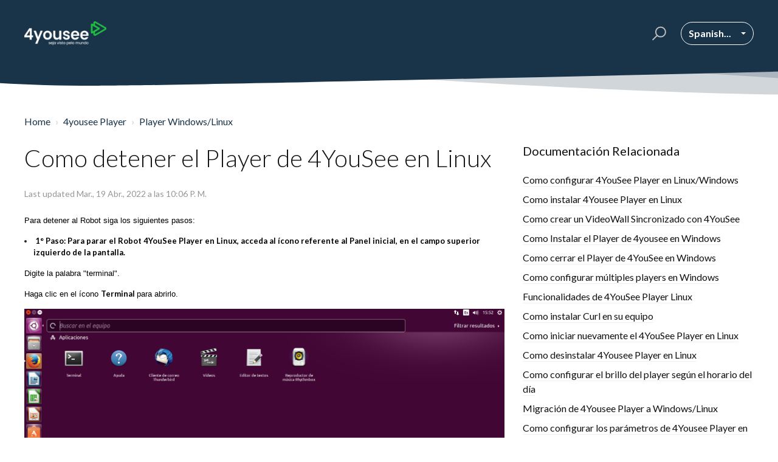

--- FILE ---
content_type: text/html; charset=utf-8
request_url: https://4yousee.freshdesk.com/es-LA/support/solutions/articles/72000536223-como-detener-el-player-de-4yousee-en-linux
body_size: 11261
content:
<!DOCTYPE html>
       
        <!--[if lt IE 7]><html class="no-js ie6 dew-dsm-theme " lang="es-LA" dir="ltr" data-date-format="non_us"><![endif]-->       
        <!--[if IE 7]><html class="no-js ie7 dew-dsm-theme " lang="es-LA" dir="ltr" data-date-format="non_us"><![endif]-->       
        <!--[if IE 8]><html class="no-js ie8 dew-dsm-theme " lang="es-LA" dir="ltr" data-date-format="non_us"><![endif]-->       
        <!--[if IE 9]><html class="no-js ie9 dew-dsm-theme " lang="es-LA" dir="ltr" data-date-format="non_us"><![endif]-->       
        <!--[if IE 10]><html class="no-js ie10 dew-dsm-theme " lang="es-LA" dir="ltr" data-date-format="non_us"><![endif]-->       
        <!--[if (gt IE 10)|!(IE)]><!--><html class="no-js  dew-dsm-theme " lang="es-LA" dir="ltr" data-date-format="non_us"><!--<![endif]-->
	<head>
		
		

<!-- Title for the page -->
<title> Como detener el Player de 4YouSee en Linux :  </title>

<!-- Meta information -->

      <meta charset="utf-8" />
      <meta http-equiv="X-UA-Compatible" content="IE=edge,chrome=1" />
      <meta name="description" content= "" />
      <meta name="author" content= "" />
       <meta property="og:title" content="Como detener el Player de 4YouSee en Linux" />  <meta property="og:url" content="https://suporte.4yousee.com.br/es-LA/support/solutions/articles/72000536223-como-detener-el-player-de-4yousee-en-linux" />  <meta property="og:description" content=" Para detener al Robot siga los siguientes pasos:    1° Paso: Para parar el Robot 4YouSee Player en Linux, acceda al ícono referente al Panel inicial, en el campo superior izquierdo de la pantalla.   Digite la palabra &amp;quot;terminal&amp;quot;.  Haga clic en el ..." />  <meta property="og:image" content="https://s3.amazonaws.com/cdn.freshdesk.com/data/helpdesk/attachments/production/72004393342/logo/VEme8D2_bsXB6MHnrQI0xXYQPJQl0Go3Xg.png?X-Amz-Algorithm=AWS4-HMAC-SHA256&amp;amp;X-Amz-Credential=AKIAS6FNSMY2XLZULJPI%2F20260112%2Fus-east-1%2Fs3%2Faws4_request&amp;amp;X-Amz-Date=20260112T095303Z&amp;amp;X-Amz-Expires=604800&amp;amp;X-Amz-SignedHeaders=host&amp;amp;X-Amz-Signature=4ad1b00b67a6a0394b8b090288d7e400c5a11857477562e76ef584d0fadd44d6" />  <meta property="og:site_name" content="4yousee" />  <meta property="og:type" content="article" />  <meta name="twitter:title" content="Como detener el Player de 4YouSee en Linux" />  <meta name="twitter:url" content="https://suporte.4yousee.com.br/es-LA/support/solutions/articles/72000536223-como-detener-el-player-de-4yousee-en-linux" />  <meta name="twitter:description" content=" Para detener al Robot siga los siguientes pasos:    1° Paso: Para parar el Robot 4YouSee Player en Linux, acceda al ícono referente al Panel inicial, en el campo superior izquierdo de la pantalla.   Digite la palabra &amp;quot;terminal&amp;quot;.  Haga clic en el ..." />  <meta name="twitter:image" content="https://s3.amazonaws.com/cdn.freshdesk.com/data/helpdesk/attachments/production/72004393342/logo/VEme8D2_bsXB6MHnrQI0xXYQPJQl0Go3Xg.png?X-Amz-Algorithm=AWS4-HMAC-SHA256&amp;amp;X-Amz-Credential=AKIAS6FNSMY2XLZULJPI%2F20260112%2Fus-east-1%2Fs3%2Faws4_request&amp;amp;X-Amz-Date=20260112T095303Z&amp;amp;X-Amz-Expires=604800&amp;amp;X-Amz-SignedHeaders=host&amp;amp;X-Amz-Signature=4ad1b00b67a6a0394b8b090288d7e400c5a11857477562e76ef584d0fadd44d6" />  <meta name="twitter:card" content="summary" />  <link rel="canonical" href="https://suporte.4yousee.com.br/es-LA/support/solutions/articles/72000536223-como-detener-el-player-de-4yousee-en-linux" />  <link rel='alternate' hreflang="en" href="https://suporte.4yousee.com.br/en/support/solutions/articles/72000536223-how-to-stop-4yousee-player-on-linux"/>  <link rel='alternate' hreflang="es-LA" href="https://suporte.4yousee.com.br/es-LA/support/solutions/articles/72000536223-como-detener-el-player-de-4yousee-en-linux"/>  <link rel='alternate' hreflang="pt-BR" href="https://suporte.4yousee.com.br/pt-BR/support/solutions/articles/72000536223-como-parar-o-4yousee-player-linux"/> 

<!-- Responsive setting -->
<link rel="apple-touch-icon" href="https://s3.amazonaws.com/cdn.freshdesk.com/data/helpdesk/attachments/production/72004393382/fav_icon/DPMKkxIAE4MpIY0OLr71XGDhGMlpZV_auw.png" />
        <link rel="apple-touch-icon" sizes="72x72" href="https://s3.amazonaws.com/cdn.freshdesk.com/data/helpdesk/attachments/production/72004393382/fav_icon/DPMKkxIAE4MpIY0OLr71XGDhGMlpZV_auw.png" />
        <link rel="apple-touch-icon" sizes="114x114" href="https://s3.amazonaws.com/cdn.freshdesk.com/data/helpdesk/attachments/production/72004393382/fav_icon/DPMKkxIAE4MpIY0OLr71XGDhGMlpZV_auw.png" />
        <link rel="apple-touch-icon" sizes="144x144" href="https://s3.amazonaws.com/cdn.freshdesk.com/data/helpdesk/attachments/production/72004393382/fav_icon/DPMKkxIAE4MpIY0OLr71XGDhGMlpZV_auw.png" />
        <meta name="viewport" content="width=device-width, initial-scale=1.0, maximum-scale=5.0, user-scalable=yes" /> 

<meta name="viewport" content="width=device-width, initial-scale=1.0" />
<link href="https://fonts.googleapis.com/css?family=Lato:300,300i,400,400i,700,700i" rel="stylesheet">
<link rel="stylesheet" href="https://use.fontawesome.com/releases/v5.15.4/css/all.css">
<link rel="stylesheet" href="https://use.fontawesome.com/releases/v5.15.4/css/v4-shims.css">
<link rel="stylesheet" href="//cdn.jsdelivr.net/highlight.js/9.10.0/styles/github.min.css" />
<link rel="stylesheet" href="//cdn.jsdelivr.net/jquery.magnific-popup/1.0.0/magnific-popup.css" />
<link href='https://fonts.googleapis.com/css?family=Source+Sans+Pro:regular,italic,600,700,700italic' rel='stylesheet' type='text/css'>


		
		<!-- Adding meta tag for CSRF token -->
		<meta name="csrf-param" content="authenticity_token" />
<meta name="csrf-token" content="Yk0hnV4iJ4II6q5fsJclMWRHdyVbL2XfPLPwdLCTSLAnrH9C0+RL9z4cFS0lu4c7Am1m5pWzo+OnmiT9nPdivA==" />
		<!-- End meta tag for CSRF token -->
		
		<!-- Fav icon for portal -->
		<link rel='shortcut icon' href='https://s3.amazonaws.com/cdn.freshdesk.com/data/helpdesk/attachments/production/72004393382/fav_icon/DPMKkxIAE4MpIY0OLr71XGDhGMlpZV_auw.png' />

		<!-- Base stylesheet -->
 
		<link rel="stylesheet" media="print" href="https://assets7.freshdesk.com/assets/cdn/portal_print-6e04b27f27ab27faab81f917d275d593fa892ce13150854024baaf983b3f4326.css" />
	  		<link rel="stylesheet" media="screen" href="https://assets6.freshdesk.com/assets/cdn/falcon_portal_utils-a58414d6bc8bc6ca4d78f5b3f76522e4970de435e68a5a2fedcda0db58f21600.css" />	

		
		<!-- Theme stylesheet -->

		<link href="/support/theme.css?v=4&amp;d=1721409837" media="screen" rel="stylesheet" type="text/css">

		<!-- Google font url if present -->
		<link href='https://fonts.googleapis.com/css?family=Source+Sans+Pro:regular,italic,600,700,700italic|Poppins:regular,600,700' rel='stylesheet' type='text/css' nonce='DgIYceGzY+UHokmx/Zj6Rg=='>

		<!-- Including default portal based script framework at the top -->
		<script src="https://assets7.freshdesk.com/assets/cdn/portal_head_v2-d07ff5985065d4b2f2826fdbbaef7df41eb75e17b915635bf0413a6bc12fd7b7.js"></script>
		<!-- Including syntexhighlighter for portal -->
		<script src="https://assets3.freshdesk.com/assets/cdn/prism-841b9ba9ca7f9e1bc3cdfdd4583524f65913717a3ab77714a45dd2921531a402.js"></script>

		

		<!-- Access portal settings information via javascript -->
		 <script type="text/javascript">     var portal = {"language":"pt-BR","name":"4yousee","contact_info":"","current_page_name":"article_view","current_tab":"solutions","vault_service":{"url":"https://vault-service.freshworks.com/data","max_try":2,"product_name":"fd"},"current_account_id":2207774,"preferences":{"bg_color":"#f3f5f7","header_color":"#ffffff","help_center_color":"#f3f5f7","footer_color":"#183247","tab_color":"#ffffff","tab_hover_color":"#02b875","btn_background":"#f3f5f7","btn_primary_background":"#02b875","baseFont":"Source Sans Pro","textColor":"#183247","headingsFont":"Poppins","headingsColor":"#183247","linkColor":"#183247","linkColorHover":"#2753d7","inputFocusRingColor":"#02b875","nonResponsive":"false"},"image_placeholders":{"spacer":"https://assets1.freshdesk.com/assets/misc/spacer.gif","profile_thumb":"https://assets6.freshdesk.com/assets/misc/profile_blank_thumb-4a7b26415585aebbd79863bd5497100b1ea52bab8df8db7a1aecae4da879fd96.jpg","profile_medium":"https://assets6.freshdesk.com/assets/misc/profile_blank_medium-1dfbfbae68bb67de0258044a99f62e94144f1cc34efeea73e3fb85fe51bc1a2c.jpg"},"falcon_portal_theme":true,"current_object_id":72000536223};     var attachment_size = 20;     var blocked_extensions = "";     var allowed_extensions = "";     var store = { 
        ticket: {},
        portalLaunchParty: {} };    store.portalLaunchParty.ticketFragmentsEnabled = false;    store.pod = "us-east-1";    store.region = "US"; </script> 


			
	</head>
	<body>
            	
		
		
		

<!-- Notification Messages -->
 <div class="alert alert-with-close notice hide" id="noticeajax"></div> 
<div class="layout layout--anonymous">
  <div class="layout__head">
  	


<header class="topbar container topbar--small" data-topbar>
  <div class="container-inner topbar__container-inner">
    <div class="topbar__inner">
      <div class="topbar__col clearfix">
        <div class="logo-wrapper">
          <div class="logo">
            <a href="/es-LA/support/home">
              <img src="https://s3.amazonaws.com/cdn.freshdesk.com/data/helpdesk/attachments/production/72004393342/logo/VEme8D2_bsXB6MHnrQI0xXYQPJQl0Go3Xg.png" alt="">
            </a>
          </div>
        </div>
        <p class="help-center-name"></p>
        <button type="button" role="button" aria-label="Toggle Navigation" class="lines-button x" data-toggle-menu> <span class="lines"></span> </button>
      </div>
      
      <div class="topbar__col topbar__menu">
        <div class="topbar__collapse" data-menu>
         
          <div class="topbar__controls topbar__controls--anonymous">
             
            <div class="topbar__search">
              <form class="hc-search-form print--remove" autocomplete="off" action="/es-LA/support/search/solutions" id="hc-search-form" data-csrf-ignore="true">
	<div class="hc-search-input">
	<label for="support-search-input" class="hide">Introduzca aquí su término de búsqueda...</label>
		<input placeholder="Introduzca aquí su término de búsqueda..." type="text"
			name="term" class="special" value=""
            rel="page-search" data-max-matches="10" id="support-search-input">
	</div>
	<div class="hc-search-button">
		<button class="btn btn-primary" aria-label="Buscar" type="submit" autocomplete="off">
			<i class="mobile-icon-search hide-tablet"></i>
			<span class="hide-in-mobile">
				Buscar
			</span>
		</button>
	</div>
</form>
              <button type="button" role="button" class="topbar__btn-search">
                <svg xmlns="http://www.w3.org/2000/svg" width="23" height="24" viewBox="0 0 23 24">
                  <g fill="none" fill-rule="evenodd" transform="translate(-6 -2)">
                    <circle cx="19.889" cy="11.611" r="8" stroke="#fff" stroke-width="2" transform="rotate(45 19.89 11.61)"/>
                    <path fill="#fff" fill-rule="nonzero" d="M9.34328327,15.6566781 L11.3432833,15.6566781 L11.3432833,25.6606781 C11.3432833,26.2106781 10.8992833,26.6566781 10.3432833,26.6566781 C9.79128327,26.6566781 9.34328327,26.2116781 9.34328327,25.6606781 L9.34328327,15.6566781 Z" transform="rotate(45 10.343 21.157)"/>
                  </g>
                </svg>
              </button>
            </div>
            <div class="banner-language-selector pull-right" data-tabs="tabs"
                data-toggle='tooltip' data-placement="bottom" title="Spanish (Latin America)"><ul class="language-options" role="tablist"><li class="dropdown"><h5 class="dropdown-toggle" data-toggle="dropdown"><span>Spanish...</span><span class="caret"></span></h5><ul class="dropdown-menu " role="menu" aria-labelledby="dropdownMenu"><li><a class="" tabindex="-1" href="/pt-BR/support/solutions/articles/72000536223-como-parar-o-4yousee-player-linux">Portuguese (BR)</a></li><li><a class="" tabindex="-1" href="/en/support/solutions/articles/72000536223-how-to-stop-4yousee-player-on-linux">English</a></li><li><a class="active" tabindex="-1" href="/es-LA/support/solutions/articles/72000536223-como-detener-el-player-de-4yousee-en-linux"><span class='icon-dd-tick-dark'></span>Spanish (Latin America) </a></li></ul></li></ul></div>
          </div>
        </div>
      </div>
    </div>
  </div>

  <!-- Search and page links for the page -->
  
    
  

  <script>
    jQuery(".hc-search-input input").attr("placeholder","");
  </script>

</header>



		<div class="waves waves--small " data-wave-small>
		  <svg xmlns="http://www.w3.org/2000/svg" viewBox="0 0 1900 47" xmlns:xlink="http://www.w3.org/1999/xlink">
		    <g fill="none" fill-rule="evenodd">
		      <path fill-rule="nonzero" d="M403.925926,32 C583.088889,32 1900,0 1900,0 L0,0 C0,0 163.540741,32 403.925926,32 Z" transform="translate(-250)" />
		      <path fill-opacity="0.2" fill-rule="nonzero" d="M1342.66667,76 C1552.37037,76 1900,0.2 1900,0.2 L0,0.2 C0,0.2 896.518519,76 1342.66667,76 Z" transform="translate(0 -29)"  />
		      <path fill-opacity="0.2" fill-rule="nonzero" d="M1342.66667,76 C1552.37037,76 1900,0.2 1900,0.2 L0,0.2 C0,0.2 896.518519,76 1342.66667,76 Z" transform="translate(617 -29)"  />
		    </g>
		  </svg>
		</div>

  </div>
  <div class="layout__content">
    
      
    
    
    <div class="container">
  <div class="container-inner">
    <div class="article-page">

      <div class="row clearfix">
        <div class="column column--sm-12">
          <ol class="breadcrumbs">
            <li>
              <a href="/es-LA/support/home">Home</a>
            </li>
            <li title="4yousee Player">
              <a href="/es-LA/support/solutions/72000227904">4yousee Player</a>
            </li>
            <li title="Player Windows/Linux">
              <a href="/es-LA/support/solutions/folders/72000331828">Player Windows/Linux</a>
            </li>
          </ol>
        </div>
      </div>
      <div class="row clearfix">

        <div class="column column--sm-8">
          <article class="article clearfix" itemscope itemtype="http://schema.org/Article">
            <header class="article-header">
              <h1 class="article__title" itemprop="name">
                Como detener el Player de 4YouSee en Linux
              </h1>

              <div class="article-meta">
                <div class="article-meta__col article-meta__col--main">
                  <div class="entry-info">
                    <div class="entry-info__content">
                      <!-- TODO: Figure out how to handle multiple language, for now, hard code the text we want -->
                      <!-- <div class="meta">Fecha de modificación: Mar., 19 Abr., 2022 a las 10:06 P. M.</div> -->
                      <div class="meta">Last updated Mar., 19 Abr., 2022 a las 10:06 P. M.</div>
                    </div>
                  </div>
                </div>
              </div>
            </header>

            <div class="article__body markdown" itemprop="articleBody">
              <p style="box-sizing: border-box; margin: 0px 0px 15px; padding: 0px !important; font-style: normal; font-variant-ligatures: normal; font-variant-caps: normal; font-weight: 400; letter-spacing: normal; orphans: 2; text-align: start; text-indent: 0px; text-transform: none; white-space: normal; widows: 2; word-spacing: 0px; -webkit-text-stroke-width: 0px;  text-decoration-thickness: initial; text-decoration-style: initial; text-decoration-color: initial; color: rgb(37, 37, 37); font-family: &quot;Lucida Grande&quot;, &quot;Lucida Sans&quot;, &quot;Lucida Sans Unicode&quot;, sans-serif; font-size: 13px;"><span style="box-sizing: border-box; font-family: arial, helvetica, sans-serif; color: rgb(0, 0, 0);">Para detener al Robot siga los siguientes pasos:</span></p><ul style="box-sizing: border-box; margin: 0px 0px 15px; padding-left: 15px; color: rgb(74, 74, 74); font-family: Roboto, sans-serif; font-size: 14px; font-style: normal; font-variant-ligatures: normal; font-variant-caps: normal; font-weight: 400; letter-spacing: normal; orphans: 2; text-align: start; text-indent: 0px; text-transform: none; white-space: normal; widows: 2; word-spacing: 0px; -webkit-text-stroke-width: 0px;  text-decoration-thickness: initial; text-decoration-style: initial; text-decoration-color: initial;"><li style="box-sizing: border-box; color: rgb(37, 37, 37); font-family: &quot;Lucida Grande&quot;, &quot;Lucida Sans&quot;, &quot;Lucida Sans Unicode&quot;, sans-serif; font-size: 13px;"><span style="box-sizing: border-box; font-family: arial, helvetica, sans-serif; color: rgb(0, 0, 0);"><strong style="box-sizing: border-box; font-weight: bold;">&nbsp;1° Paso: Para parar el Robot 4YouSee Player en Linux<span class="wysiwyg-font-size-medium" style="box-sizing: border-box; font-size: small;">,&nbsp;acceda al ícono referente al&nbsp;Panel inicial,&nbsp;en el campo superior izquierdo de la pantalla.</span></strong></span></li></ul><p style="box-sizing: border-box; margin: 0px 0px 15px; padding: 0px !important; font-style: normal; font-variant-ligatures: normal; font-variant-caps: normal; font-weight: 400; letter-spacing: normal; orphans: 2; text-align: start; text-indent: 0px; text-transform: none; white-space: normal; widows: 2; word-spacing: 0px; -webkit-text-stroke-width: 0px;  text-decoration-thickness: initial; text-decoration-style: initial; text-decoration-color: initial; color: rgb(37, 37, 37); font-family: &quot;Lucida Grande&quot;, &quot;Lucida Sans&quot;, &quot;Lucida Sans Unicode&quot;, sans-serif; font-size: 13px;"><span class="wysiwyg-font-size-medium" style="box-sizing: border-box; font-size: small; font-family: arial, helvetica, sans-serif; color: rgb(0, 0, 0);">Digite la palabra "terminal".</span></p><p style="box-sizing: border-box; margin: 0px 0px 15px; padding: 0px !important; font-style: normal; font-variant-ligatures: normal; font-variant-caps: normal; font-weight: 400; letter-spacing: normal; orphans: 2; text-align: start; text-indent: 0px; text-transform: none; white-space: normal; widows: 2; word-spacing: 0px; -webkit-text-stroke-width: 0px;  text-decoration-thickness: initial; text-decoration-style: initial; text-decoration-color: initial; color: rgb(37, 37, 37); font-family: &quot;Lucida Grande&quot;, &quot;Lucida Sans&quot;, &quot;Lucida Sans Unicode&quot;, sans-serif; font-size: 13px;"><span class="wysiwyg-font-size-medium" style="box-sizing: border-box; font-size: small; font-family: arial, helvetica, sans-serif; color: rgb(0, 0, 0);">Haga clic en el ícono <strong style="box-sizing: border-box; font-weight: bold;">Terminal&nbsp;</strong>para abrirlo.</span></p><p style="box-sizing: border-box; margin: 0px 0px 15px; padding: 0px !important; font-style: normal; font-variant-ligatures: normal; font-variant-caps: normal; font-weight: 400; letter-spacing: normal; orphans: 2; text-align: start; text-indent: 0px; text-transform: none; white-space: normal; widows: 2; word-spacing: 0px; -webkit-text-stroke-width: 0px;  text-decoration-thickness: initial; text-decoration-style: initial; text-decoration-color: initial; color: rgb(37, 37, 37); font-family: &quot;Lucida Grande&quot;, &quot;Lucida Sans&quot;, &quot;Lucida Sans Unicode&quot;, sans-serif; font-size: 13px;"><span class="wysiwyg-font-size-medium" style="box-sizing: border-box; font-size: small; font-family: arial, helvetica, sans-serif; color: rgb(0, 0, 0);"><img src="https://s3.amazonaws.com/cdn.freshdesk.com/data/helpdesk/attachments/production/72006426560/original/5e0OoYv83mJ8N7VR2oh7euKiT5u4sa-N3A.png?1650420361" alt="1.png" style="box-sizing: border-box; border: 0px; max-width: 100%; height: auto;" class="fr-fic fr-dii" data-attachment="[object Object]" data-id="72006426560"></span></p><ul style="box-sizing: border-box; margin: 0px 0px 15px; padding-left: 15px; color: rgb(74, 74, 74); font-family: Roboto, sans-serif; font-size: 14px; font-style: normal; font-variant-ligatures: normal; font-variant-caps: normal; font-weight: 400; letter-spacing: normal; orphans: 2; text-align: start; text-indent: 0px; text-transform: none; white-space: normal; widows: 2; word-spacing: 0px; -webkit-text-stroke-width: 0px;  text-decoration-thickness: initial; text-decoration-style: initial; text-decoration-color: initial;"><li style="box-sizing: border-box; color: rgb(37, 37, 37); font-family: &quot;Lucida Grande&quot;, &quot;Lucida Sans&quot;, &quot;Lucida Sans Unicode&quot;, sans-serif; font-size: 13px;"><strong style="box-sizing: border-box; font-weight: bold;"><span style="box-sizing: border-box; font-family: arial, helvetica, sans-serif; color: rgb(0, 0, 0);">2° Paso:&nbsp;Digite el siguiente comando en el terminal:</span></strong></li></ul><p style="box-sizing: border-box; margin: 0px 0px 15px; padding: 0px !important; font-style: normal; font-variant-ligatures: normal; font-variant-caps: normal; font-weight: 400; letter-spacing: normal; orphans: 2; text-align: start; text-indent: 0px; text-transform: none; white-space: normal; widows: 2; word-spacing: 0px; -webkit-text-stroke-width: 0px;  text-decoration-thickness: initial; text-decoration-style: initial; text-decoration-color: initial; color: rgb(37, 37, 37); font-family: &quot;Lucida Grande&quot;, &quot;Lucida Sans&quot;, &quot;Lucida Sans Unicode&quot;, sans-serif; font-size: 13px;"><span style="box-sizing: border-box; font-family: arial, helvetica, sans-serif; color: rgb(0, 0, 0);">En el caso de Upstart:</span><br style="box-sizing: border-box;"><span style="box-sizing: border-box; font-family: arial, helvetica, sans-serif; color: rgb(0, 0, 0);"><em style="box-sizing: border-box;">initctl --session stop 4youseeRobot</em></span></p><p style="box-sizing: border-box; margin: 0px 0px 15px; padding: 0px !important; font-style: normal; font-variant-ligatures: normal; font-variant-caps: normal; font-weight: 400; letter-spacing: normal; orphans: 2; text-align: start; text-indent: 0px; text-transform: none; white-space: normal; widows: 2; word-spacing: 0px; -webkit-text-stroke-width: 0px;  text-decoration-thickness: initial; text-decoration-style: initial; text-decoration-color: initial; color: rgb(37, 37, 37); font-family: &quot;Lucida Grande&quot;, &quot;Lucida Sans&quot;, &quot;Lucida Sans Unicode&quot;, sans-serif; font-size: 13px;"><span style="box-sizing: border-box; font-family: arial, helvetica, sans-serif; color: rgb(0, 0, 0);">En el caso de Systemd:</span><br style="box-sizing: border-box;"><span style="box-sizing: border-box; font-family: arial, helvetica, sans-serif; color: rgb(0, 0, 0);"><em style="box-sizing: border-box;">systemctl --user stop 4youseeRobot</em></span></p><p style="box-sizing: border-box; margin: 0px 0px 15px; padding: 0px !important; font-style: normal; font-variant-ligatures: normal; font-variant-caps: normal; font-weight: 400; letter-spacing: normal; orphans: 2; text-align: start; text-indent: 0px; text-transform: none; white-space: normal; widows: 2; word-spacing: 0px; -webkit-text-stroke-width: 0px;  text-decoration-thickness: initial; text-decoration-style: initial; text-decoration-color: initial; color: rgb(37, 37, 37); font-family: &quot;Lucida Grande&quot;, &quot;Lucida Sans&quot;, &quot;Lucida Sans Unicode&quot;, sans-serif; font-size: 13px;"><span style="box-sizing: border-box; font-family: arial, helvetica, sans-serif; color: rgb(0, 0, 0);"><em style="box-sizing: border-box;"><img src="https://s3.amazonaws.com/cdn.freshdesk.com/data/helpdesk/attachments/production/72006426559/original/6GYsVMgyc6OGIMHS_s6g0CsVdAKjbNUgtQ.png?1650420361" alt="2.png" style="box-sizing: border-box; border: 0px; max-width: 100%; height: auto;" class="fr-fic fr-dii" data-attachment="[object Object]" data-id="72006426559"></em></span></p><ul style="box-sizing: border-box; margin: 0px 0px 15px; padding-left: 15px; color: rgb(74, 74, 74); font-family: Roboto, sans-serif; font-size: 14px; font-style: normal; font-variant-ligatures: normal; font-variant-caps: normal; font-weight: 400; letter-spacing: normal; orphans: 2; text-align: start; text-indent: 0px; text-transform: none; white-space: normal; widows: 2; word-spacing: 0px; -webkit-text-stroke-width: 0px;  text-decoration-thickness: initial; text-decoration-style: initial; text-decoration-color: initial;"><li style="box-sizing: border-box; color: rgb(37, 37, 37); font-family: &quot;Lucida Grande&quot;, &quot;Lucida Sans&quot;, &quot;Lucida Sans Unicode&quot;, sans-serif; font-size: 13px; text-align: left;"><strong style="box-sizing: border-box; font-weight: bold;"><span style="box-sizing: border-box; color: rgb(0, 0, 0);">&nbsp;<span style="box-sizing: border-box; font-family: arial, helvetica, sans-serif;">3° Paso:<span style="box-sizing: border-box; font-size: small;">&nbsp;Presione&nbsp;</span>Enter<span dir="ltr" style="box-sizing: border-box; font-size: small;">.</span></span></span></strong></li></ul>
            </div>

            
          </article>

          <footer class="article-footer clearfix">
            <p class="article-vote" id="voting-container" 
											data-user-id="" 
											data-article-id="72000536223"
											data-language="es-LA">
										¿Le resultó útil?<span data-href="/es-LA/support/solutions/articles/72000536223/thumbs_up" class="vote-up a-link" id="article_thumbs_up" 
									data-remote="true" data-method="put" data-update="#voting-container" 
									data-user-id=""
									data-article-id="72000536223"
									data-language="es-LA"
									data-update-with-message="Nos alegra haber podido ayudarte. Gracias por los comentarios.">
								Sí</span><span class="vote-down-container"><span data-href="/es-LA/support/solutions/articles/72000536223/thumbs_down" class="vote-down a-link" id="article_thumbs_down" 
									data-remote="true" data-method="put" data-update="#vote-feedback-form" 
									data-user-id=""
									data-article-id="72000536223"
									data-language="es-LA"
									data-hide-dom="#voting-container" data-show-dom="#vote-feedback-container">
								No</span></span></p><a class="hide a-link" id="vote-feedback-form-link" data-hide-dom="#vote-feedback-form-link" data-show-dom="#vote-feedback-container">Enviar comentarios</a><div id="vote-feedback-container"class="hide">	<div class="lead">Lamentamos no haberle podido ayudar más. Sus comentarios nos ayudarían a mejorar este artículo.</div>	<div id="vote-feedback-form">		<div class="sloading loading-small loading-block"></div>	</div></div>
          </footer>
        </div>

        <div class="column column--sm-4">
          <div class="article-sidebar">
            
              <div class="related-articles">
                
                	<h4 class="related-articles__title">Documentación Relacionada</h4>
                
                <ul class="related-articles__list">
                  
                    
                    <li>
                      <a href="/es-LA/support/solutions/articles/72000531633-como-configurar-4yousee-player-en-linux-windows">Como configurar 4YouSee Player en Linux/Windows</a>
                      </li>
                    
                  
                    
                    <li>
                      <a href="/es-LA/support/solutions/articles/72000536220-como-instalar-4yousee-player-en-linux">Como instalar 4Yousee Player en Linux</a>
                      </li>
                    
                  
                    
                    <li>
                      <a href="/es-LA/support/solutions/articles/72000535928-como-crear-un-videowall-sincronizado-con-4yousee">Como crear un VideoWall Sincronizado con 4YouSee</a>
                      </li>
                    
                  
                    
                    <li>
                      <a href="/es-LA/support/solutions/articles/72000536219-como-instalar-el-player-de-4yousee-en-windows">Como Instalar el Player de 4yousee en Windows</a>
                      </li>
                    
                  
                    
                    <li>
                      <a href="/es-LA/support/solutions/articles/72000536229-como-cerrar-el-player-de-4yousee-en-windows">Como cerrar el Player de 4YouSee en Windows</a>
                      </li>
                    
                  
                    
                    <li>
                      <a href="/es-LA/support/solutions/articles/72000536234-como-configurar-m%C3%BAltiples-players-en-windows">Como configurar múltiples players en Windows</a>
                      </li>
                    
                  
                    
                    <li>
                      <a href="/es-LA/support/solutions/articles/72000536218-funcionalidades-de-4yousee-player-linux">Funcionalidades de 4YouSee Player Linux</a>
                      </li>
                    
                  
                    
                    <li>
                      <a href="/es-LA/support/solutions/articles/72000531634-como-instalar-curl-en-su-equipo">Como instalar Curl en su equipo</a>
                      </li>
                    
                  
                    
                    <li>
                      <a href="/es-LA/support/solutions/articles/72000536222-como-iniciar-nuevamente-el-4yousee-player-en-linux">Como iniciar nuevamente el 4YouSee Player en Linux</a>
                      </li>
                    
                  
                    
                  
                    
                    <li>
                      <a href="/es-LA/support/solutions/articles/72000536224-como-desinstalar-4yousee-player-en-linux">Como desinstalar 4Yousee Player en Linux</a>
                      </li>
                    
                  
                    
                    <li>
                      <a href="/es-LA/support/solutions/articles/72000536225-como-configurar-el-brillo-del-player-seg%C3%BAn-el-horario-del-d%C3%ADa">Como configurar el brillo del player según el horario del día</a>
                      </li>
                    
                  
                    
                    <li>
                      <a href="/es-LA/support/solutions/articles/72000536226-migraci%C3%B3n-de-4yousee-player-a-windows-linux">Migración de 4Yousee Player a Windows/Linux</a>
                      </li>
                    
                  
                    
                    <li>
                      <a href="/es-LA/support/solutions/articles/72000536230-como-configurar-los-par%C3%A1metros-de-4yousee-player-en-windows">Como configurar los parámetros de 4Yousee Player en Windows</a>
                      </li>
                    
                  
                    
                    <li>
                      <a href="/es-LA/support/solutions/articles/72000536231-como-ocultar-la-barra-lateral-dock-ubuntu-linux">Como ocultar la barra (Lateral) Dock Ubuntu/Linux</a>
                      </li>
                    
                  
                    
                    <li>
                      <a href="/es-LA/support/solutions/articles/72000536233-c%C3%B3mo-ocultar-la-barra-superior-de-ubuntu-linux">Cómo ocultar la barra superior de Ubuntu/Linux</a>
                      </li>
                    
                  
                    
                    <li>
                      <a href="/es-LA/support/solutions/articles/72000536235-como-finalizar-los-procesos-usando-4yousee-robot">Como finalizar los procesos usando 4YouSee Robot</a>
                      </li>
                    
                  
                    
                    <li>
                      <a href="/es-LA/support/solutions/articles/72000536237-funciones-de-robot-y-4yousee-player">Funciones de Robot y 4YouSee Player</a>
                      </li>
                    
                  
                    
                    <li>
                      <a href="/es-LA/support/solutions/articles/72000536264-4yousee-player-linux-presentando-error-de-la-versi%C3%B3n-pip-en-la-instalaci%C3%B3n">4YouSee player Linux presentando error de la versión pip en la instalación</a>
                      </li>
                    
                  
                    
                    <li>
                      <a href="/es-LA/support/solutions/articles/72000536265-script-para-corregir-im%C3%A1genes-con-el-perfil-icc-p%C3%A9rdida-de-calidad-">Script para corregir imágenes con el Perfil ICC (Pérdida de calidad)</a>
                      </li>
                    
                  
                    
                    <li>
                      <a href="/es-LA/support/solutions/articles/72000536227-procedimiento-para-compensaci%C3%B3n-de-overscan-en-v%C3%ADdeo">Procedimiento para compensación de Overscan en Vídeo</a>
                      </li>
                    
                  
                    
                    <li>
                      <a href="/es-LA/support/solutions/articles/72000536228-el-programador-de-tareas-no-se-abre-en-windows">El programador de tareas no se abre en Windows</a>
                      </li>
                    
                  
                    
                    <li>
                      <a href="/es-LA/support/solutions/articles/72000541693-como-configurar-la-posici%C3%B3n-del-cursor-en-el-robot-4yousee-windows-linux">Como configurar la posición del cursor en el Robot 4YouSee Windows/ Linux</a>
                      </li>
                    
                  
                    
                    <li>
                      <a href="/es-LA/support/solutions/articles/72000542365-configuraciones-y-comandos-importantes-de-windows">Configuraciones y comandos importantes de Windows</a>
                      </li>
                    
                  
                </ul>
              </div>
            
          </div>
        </div>

      </div>

    </div>
  </div>
</div>

    
      
    
  </div>
  
  <div class="layout__footer">
		<footer class="footer-container">
  <div class="footer-container__wrapper container">
    <div class="waves waves--footer">
      <svg xmlns="http://www.w3.org/2000/svg" viewBox="0 0 1900 100" width="1900" xmlns:xlink="http://www.w3.org/1999/xlink">
        <g transform="translate(-578)">
          <path class="waves__wave waves__wave-footer-with-opacity" d="M0,74.3635517 C0,74.3635517 149.686491,112.453979 552.5,94.3635517 C955.313509,76.2731247 1085.21689,63.4466345 1336,24.3635517 C1586.78311,-14.7195311 1900,116 1900,116 L1900,684.363552 L0,684.363552 L0,74.3635517 Z" opacity="0.4"/>
          <path class="waves__wave waves__wave-footer-with-opacity" d="M578,21 C578,21 700,-7.5 1130.5,61.7525987 C1561,131.005197 1663.21689,18.4672903 1914,3.21512382 C2164.78311,-12.0370427 2478,51.0201205 2478,51.0201205 L2478,292 L578,292 L578,21 Z" opacity="0.4"/>
          <path class="waves__wave waves__wave--footer-primary" d="M578,81.0871789 C729,43 948.5,20.5 1208.5,38.5 C1468.5,56.5 2141,147 2478,10 C2478,159 2478,645.450731 2478,645.450731 L578,645.450731 C578,645.450731 578,129 578,81.0871789 Z"/>
        </g>
      </svg>
    </div>
    
    
    
    <div class="container-inner footer-container__inner">
      <div class="footer-container__col footer-container__col--social-links">
        <a href="https://www.youtube.com/user/4YouSee" target="_blank" class="footer-social-link fa fa-youtube"></a>
        <a href="https://www.facebook.com/4youSee/" target="_blank" class="footer-social-link fa fa-facebook"></a>
        <a href="https://www.instagram.com/4YouSee/" target="_blank" class="footer-social-link fa fa-instagram"></a>
        <a href="https://www.twitter.com/4yousee/" target="_blank" class="footer-social-link fa fa-twitter"></a>
        <a href="https://www.linkedin.com/company/4yousee/" target="_blank" class="footer-social-link fa fa-linkedin"></a>
      </div>
    </div>
  </div>
</footer>
  </div>
</div>

<script src="//cdn.jsdelivr.net/jquery.magnific-popup/1.0.0/jquery.magnific-popup.min.js"></script>
<script src="//cdn.jsdelivr.net/highlight.js/9.10.0/highlight.min.js"></script>

<script>
	(function($) {
		hljs.initHighlightingOnLoad();

		var BT_SETTINGS = {
		  css: {
		    activeClass: "is-active",
		    hiddenClass: "is-hidden",
		    visibleClass: "is-visible"
		  }
		};

		var Utils = {
		  isHomepage: function() {
		    return $("[data-home-page]").length > 0;
		  }
		};

	  var $topbar = $("[data-topbar]");
	  var $heroUnit = $("[data-hero-unit]");
	  var $topSearchBar = $(".topbar__search .hc-search-form");
	  var $topSearchBarQuery = $topSearchBar.find("input.special");
	  var $topSearchBarBtn = $(".topbar__btn-search");

	  $topbar.removeClass(BT_SETTINGS.css.hiddenClass);

	  $("[data-toggle-menu]").click(function() {
	    $(this).toggleClass(BT_SETTINGS.css.activeClass);
	    $("[data-menu]").toggle();
	  });

	  $(".image-with-lightbox").magnificPopup({
	    type: "image",
	    closeOnContentClick: true,
	    closeBtnInside: false,
	    fixedContentPos: true,
	    mainClass: "mfp-with-zoom", // class to remove default margin from left and right side
	    image: {
	      verticalFit: true
	    },
	    zoom: {
	      enabled: true,
	      duration: 300 // don't foget to change the duration also in CSS
	    }
	  });

	  $(".image-with-video-icon").magnificPopup({
	    disableOn: 700,
	    type: "iframe",
	    mainClass: "mfp-fade",
	    removalDelay: 160,
	    preloader: false,
	    fixedContentPos: false
	  });

	  $(".accordion__item-title").on("click", function() {
	    var $title = $(this);
	    $title.toggleClass("accordion__item-title--active");
	    $title
	      .parents(".accordion__item")
	      .find(".accordion__item-content")
	      .slideToggle();
	  });

	  $(".tabs-link").click(function(e) {
	    e.preventDefault();
	    var $link = $(this);
	    var tabIndex = $link.index();
	    var $tab = $link.parents(".tabs").find(".tab").eq(tabIndex);
	    $link
	      .addClass(BT_SETTINGS.css.activeClass)
	      .siblings()
	      .removeClass(BT_SETTINGS.css.activeClass);
	    $tab
	      .removeClass(BT_SETTINGS.css.hiddenClass)
	      .siblings(".tab")
	      .addClass(BT_SETTINGS.css.hiddenClass);
	  });

	  $topSearchBarBtn.click(function() {
	    $(this).addClass(BT_SETTINGS.css.hiddenClass);
	    $topSearchBar.addClass(BT_SETTINGS.css.visibleClass);
	    $topSearchBarQuery.focus();
	  });

	  $(document).mouseup(function(e) {
	    if (!$topSearchBarQuery.is(e.target)) {
	      $topSearchBar.removeClass(BT_SETTINGS.css.visibleClass);
	      $topSearchBarBtn.removeClass(BT_SETTINGS.css.hiddenClass);
	    }
	  });

	  // Fix animated icons
	  $(".fa-spin").empty();

	  $('.topbar__search input.special').attr('placeholder', 'Search');
	})(jQuery);
</script>



			<script src="https://assets5.freshdesk.com/assets/cdn/portal_bottom-0fe88ce7f44d512c644a48fda3390ae66247caeea647e04d017015099f25db87.js"></script>

		<script src="https://assets9.freshdesk.com/assets/cdn/redactor-642f8cbfacb4c2762350a557838bbfaadec878d0d24e9a0d8dfe90b2533f0e5d.js"></script> 
		<script src="https://assets6.freshdesk.com/assets/cdn/lang/es-la-d23d336771a5d6dba5d612cd11f47490e5179999b3d810db74d76a3fc0a81539.js"></script>
		<!-- for i18n-js translations -->
  		<script src="https://assets3.freshdesk.com/assets/cdn/i18n/portal/es-LA-969eb507adad2c78449b171afc1fe5c126e3fe5c8b5acc6c7752bf4ed1f31a3c.js"></script>
		<!-- Including default portal based script at the bottom -->
		<script nonce="DgIYceGzY+UHokmx/Zj6Rg==">
//<![CDATA[
	
	jQuery(document).ready(function() {
					
		// Setting the locale for moment js
		moment.lang('es-la');

		var validation_meassages = {"required":"Este campo es obligatorio.","remote":"Arregle este campo.","email":"Introduzca una dirección de correo electrónico válida.","url":"Introduzca una URL válida.","date":"Introduzca una fecha válida.","dateISO":"Introduzca una fecha válida (ISO).","number":"Introduzca un número válido.","digits":"Introduzca dígitos solamente.","creditcard":"Introduzca un número de tarjeta de crédito válido.","equalTo":"Introduzca el mismo valor nuevamente.","two_decimal_place_warning":"el valor no puede contener más de dos dígitos decimales","select_atleast_one":"Seleccione al menos una opción.","select2_minimum_limit":"Escriba %{char_count} letras o más","select2_maximum_limit":"Solo puede seleccionar %{limit} %{container}","integration_no_match":"no hay datos que coincidan...","ember_method_name_reserved":"Este nombre está reservado y no puede utilizarse. Por favor, elija otro nombre."}	

		jQuery.extend(jQuery.validator.messages, validation_meassages );


		jQuery(".call_duration").each(function () {
			var format,time;
			if (jQuery(this).data("time") === undefined) { return; }
			if(jQuery(this).hasClass('freshcaller')){ return; }
			time = jQuery(this).data("time");
			if (time>=3600) {
			 format = "hh:mm:ss";
			} else {
				format = "mm:ss";
			}
			jQuery(this).html(time.toTime(format));
		});
	});

	// Shortcuts variables
	var Shortcuts = {"global":{"help":"?","save":"mod+return","cancel":"esc","search":"/","status_dialog":"mod+alt+return","save_cuctomization":"mod+shift+s"},"app_nav":{"dashboard":"g d","tickets":"g t","social":"g e","solutions":"g s","forums":"g f","customers":"g c","reports":"g r","admin":"g a","ticket_new":"g n","compose_email":"g m"},"pagination":{"previous":"alt+left","next":"alt+right","alt_previous":"j","alt_next":"k"},"ticket_list":{"ticket_show":"return","select":"x","select_all":"shift+x","search_view":"v","show_description":"space","unwatch":"w","delete":"#","pickup":"@","spam":"!","close":"~","silent_close":"alt+shift+`","undo":"z","reply":"r","forward":"f","add_note":"n","scenario":"s"},"ticket_detail":{"toggle_watcher":"w","reply":"r","forward":"f","add_note":"n","close":"~","silent_close":"alt+shift+`","add_time":"m","spam":"!","delete":"#","show_activities_toggle":"}","properties":"p","expand":"]","undo":"z","select_watcher":"shift+w","go_to_next":["j","down"],"go_to_previous":["k","up"],"scenario":"s","pickup":"@","collaboration":"d"},"social_stream":{"search":"s","go_to_next":["j","down"],"go_to_previous":["k","up"],"open_stream":["space","return"],"close":"esc","reply":"r","retweet":"shift+r"},"portal_customizations":{"preview":"mod+shift+p"},"discussions":{"toggle_following":"w","add_follower":"shift+w","reply_topic":"r"}};
	
	// Date formats
	var DATE_FORMATS = {"non_us":{"moment_date_with_week":"ddd, D MMM, YYYY","datepicker":"d M, yy","datepicker_escaped":"d M yy","datepicker_full_date":"D, d M, yy","mediumDate":"d MMM, yyyy"},"us":{"moment_date_with_week":"ddd, MMM D, YYYY","datepicker":"M d, yy","datepicker_escaped":"M d yy","datepicker_full_date":"D, M d, yy","mediumDate":"MMM d, yyyy"}};

	var lang = { 
		loadingText: "Espera...",
		viewAllTickets: "Ver todos los tickets"
	};


//]]>
</script> 

		

		<img src='/es-LA/support/solutions/articles/72000536223-como-detener-el-player-de-4yousee-en-linux/hit' alt='Número de visualizaciones del artículo' aria-hidden='true'/>
		<script type="text/javascript">
     		I18n.defaultLocale = "en";
     		I18n.locale = "es-LA";
		</script>
			
    	


		<!-- Include dynamic input field script for signup and profile pages (Mint theme) -->

	</body>
</html>


--- FILE ---
content_type: text/javascript
request_url: https://assets3.freshdesk.com/assets/cdn/i18n/portal/es-LA-969eb507adad2c78449b171afc1fe5c126e3fe5c8b5acc6c7752bf4ed1f31a3c.js
body_size: 2247
content:
I18n.translations||(I18n.translations={}),I18n.translations["es-LA"]=I18n.extend(I18n.translations["es-LA"]||{},{common_js_translations:{agents:{plural:"agents",singular:"agent"},cc_emails:{plural:"cc emails",singular:"cc email"},customers:{plural:"customers",singular:"customer"},delete_notice:{plural:"%{type} were deleted",singular:"%{type} was deleted"},download_label:"Descargar",enter_an_email:"Enter an email",item:{plural:"items",singular:"item"},last_day:"Last Day",loading_failed:"Loading failed",loading_msg:"Loading more results...",mark_as_primary:"Mark as primary","new":"nuevo",no_matches_found:"No matches found",no_matching_results:"No Matching Results",of:"de",others:"Others",please_enter_one_or_more:"Please enter 1 or more characters",preview_label:"Vista previa",primary_ticket:"Primary ticket",primary_topic:"Primary topic",redactor:{confirm_remove_format_for_entire_content:"Converting the entire content to plain text will remove formatting and inserted items. Are you sure you want to continue?",link_new_tab:"Open link in new tab",satisfactionsurvey:"Encuesta de satisfacci\xf3n: %{survey_name}",select_file_to_upload:"Select a file to upload",supported_images:"Supported image formats are JPG,PNG,GIF and TIFF",survey:"Insertar encuesta de satisfacci\xf3n",survey_added:'Se agreg\xf3 la encuesta de satisfacci\xf3n "%{survey_name}".',survey_preview_banner:"La primera pregunta de la encuesta insertada (%{survey_name}) aparecer\xe1 aqu\xed.",underline:"Underline"},remove_quoted_text:"Quitar texto citado",requester:{plural:"requesters",singular:"requester"},restore_notice:{plural:"%{type} were restored",singular:"%{type} was restored"},search:"Search",searching_wait:"Searching... Please Wait.",select_file:"Select a file to upload",select_language:"select language",skills:{add_agent:"Add Agent",agents:"Agents",no_agent_added:"No agent added",no_skill_added:"No skill added"},tags:{plural:"tags",singular:"tag"},update_plan:"Update Plan",user:{plural:"users",singular:"user"}},portal_elements:{any:"Cualquiera",choose_more:"Elegir m\xe1s",none:"Ninguno",raised_by_placeholder:"Introduzca un nombre o correo electr\xf3nico"},ticket:{assigned_agent:"Agente",js_translations:{archived:"Archivado",at:"a las",created_on:"Creado por %{username} el %{date}",created_on_same_user:"Creado el %{date}",next:"Siguiente",no_tickets:"No tiene ning\xfan ticket en la vista actual",previous:"Anterior",reported_from_source:"Informado a trav\xe9s de %{source}"}},validation:{agent_validation:"Please enter valid agent details",atleast_one_field:"Please fill at least {0} of these fields.",atleast_one_portal:"Select atleast one portal.",atleast_one_role:"At least one role is required for the agent",creditcard:"Introduzca un n\xfamero de tarjeta de cr\xe9dito v\xe1lido.",custom_header:"Please type custom header in the format -  header : value",date:"Introduzca una fecha v\xe1lida.",dateISO:"Introduzca una fecha v\xe1lida (ISO).",decimal_digit_valid:"Value cannot have more than 2 decimal digits",digits:"Introduzca d\xedgitos solamente.",email:"Introduzca una direcci\xf3n de correo electr\xf3nico v\xe1lida.",email_address_invalid:"One or more email addresses are invalid.",email_or_phone:"Please enter a Email or Phone Number",ember_method_name_reserved:"Este nombre est\xe1 reservado y no puede utilizarse. Por favor, elija otro nombre.",equalTo:"Introduzca el mismo valor nuevamente.",facebook_limit_exceed:"Your Facebook reply was over 8000 characters. You'll have to be more clever.",field_invalid:"This field is invalid",hex_color_invalid:"Please enter a valid hex color value.",integration_no_match:"no hay datos que coincidan...",invalid_image:"Invalid image format",invalid_regex:"Invalid Regular Expression",invalid_time:"Invalid time.",invalid_value:"Invalid value",link_back_url:"Please enter a valid linkback URL",max:"Please enter a value less than or equal to {0}.",maxlength:"Please enter no more than {0} characters.",maxlength_255:"Please enter less than 255 characters",messenger_limit_exceeded:"Oops! You have exceeded Messenger Platform's character limit. Please modify your response.",min:"Please enter a value greater than or equal to {0}.",minlength:"Please enter at least {0} characters.",name_duplication:"The name already exists.",not_equal_to:"This element should not be equal to",number:"Introduzca un n\xfamero v\xe1lido.",password_does_not_match:"The passwords don't match. Please try again.",range:"Please enter a value between {0} and {1}.",rangelength:"Please enter a value between {0} and {1} characters long.",remote:"Arregle este campo.",remote_fail:"Remote validation failed",reply_limit_exceed:"Your reply was over 2000 characters. You'll have to be more clever.",requester_validation:'Please enter a valid requester details or <a href="#" id="add_requester_btn_proxy">add new requester.</a>',required:"Este campo es obligatorio.",same_folder:"Cannot move to the same folder.",same_password:"Should be same as Password",select2_maximum_limit:"Solo puede seleccionar %{limit} %{container}",select2_maximum_limit_jq:"You can only select {0} {1}",select2_minimum_limit:"Escriba %{char_count} letras o m\xe1s",select2_no_match:"No matching %{container} found",select_atleast_one:"Seleccione al menos una opci\xf3n.",time:"Please enter a valid time",trim_spaces:"Auto trim of leading & trailing whitespace",twitter_limit_exceed:"Oops! You have exceeded Twitter's character limit. You'll have to modify your response.",two_decimal_place_warning:"el valor no puede contener m\xe1s de dos d\xedgitos decimales",upload_mb_limit:"Upload exceeds the available 15MB limit",url:"Introduzca una URL v\xe1lida.",url_format:"Invalid URL format",url_without_slash:"Please enter a valid URL without '/'",valid_contact:"Please add a valid contact",valid_hours:"Please enter a valid hours."}});